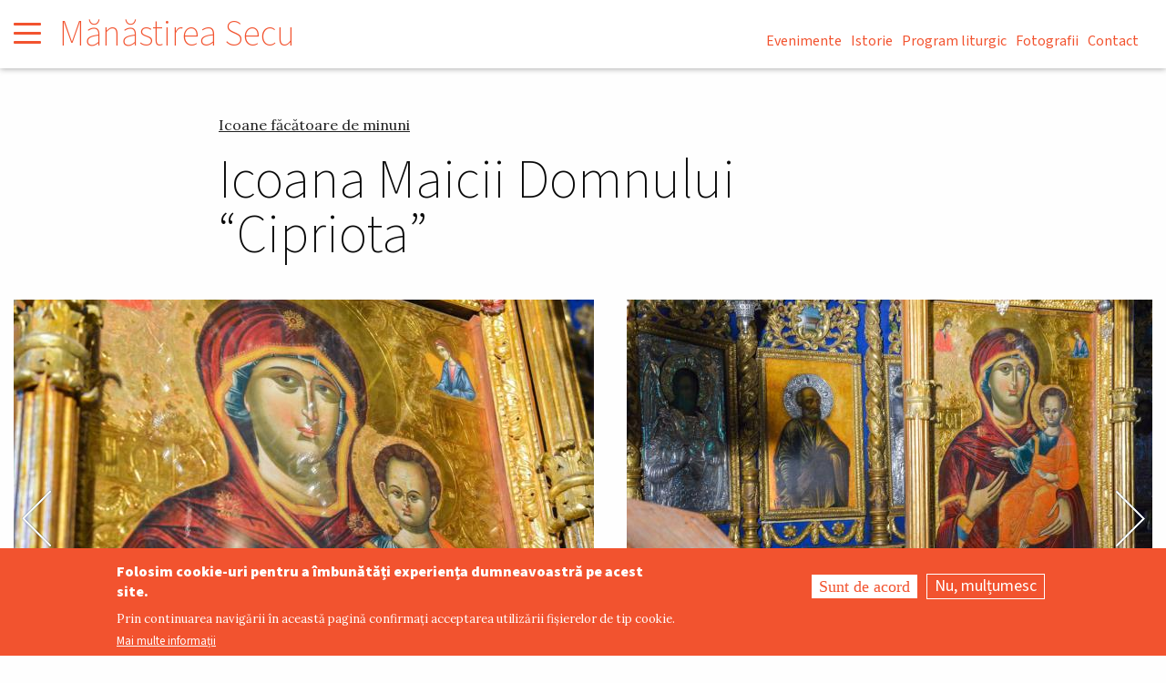

--- FILE ---
content_type: text/html; charset=UTF-8
request_url: https://secu.mmb.ro/icoana-maicii-domnului-cipriota
body_size: 10354
content:
<!DOCTYPE html>
<html lang="ro" dir="ltr" prefix="og: https://ogp.me/ns#" class="no-js">
  <head>
    <meta charset="utf-8" />
<meta name="description" content="Cel mai deosebit dar pe care la primit Manastirea Secu, pastrat cu sfintenie pana astazi, este Icoana Maicii Domnului din biserica mare, oferita de Domnitorul Vasile Lupu in anul 1647, ca semn de pretuire deosebita fata de Mitropolitul Varlaam, marele carturar si credinciosul sau sfatuitor. Aceasta pretioasa icoana se numeste Cipriota intrucat a fost adusa din Insula Cipru." />
<meta name="keywords" content="manastire, manastiri, manastiri din arhiepiscopia iasilor, Mănăstirea Secu" />
<link rel="canonical" href="https://secu.mmb.ro/icoana-maicii-domnului-cipriota" />
<link rel="image_src" href="/sites/default/files/articol/2016/06/filmari_neamt_secusihastria_88.jpg" />
<meta property="og:site_name" content="Mănăstirea Secu" />
<meta property="og:url" content="https://secu.mmb.ro/icoana-maicii-domnului-cipriota" />
<meta property="og:title" content="Icoana Maicii Domnului “Cipriota”" />
<meta property="og:description" content="Cel mai deosebit dar pe care la primit Manastirea Secu, pastrat cu sfintenie pana astazi, este Icoana Maicii Domnului din biserica mare, oferita de Domnitorul Vasile Lupu in anul 1647, ca semn de pretuire deosebita fata de Mitropolitul Varlaam, marele carturar si credinciosul sau sfatuitor. Aceasta pretioasa icoana se numeste Cipriota intrucat a fost adusa din Insula Cipru. In perioada 1647-1718 ea a stat in Biserica „Sfantul Nicolae” din Cetatea Neamtului, supusa canonic din 1646, de catre acelasi domnitor, Manastirii Secu. Deoarece in 1718 Cetatea Neamtului a fost distrusa din ordinul turcilor in timpul Domnitorului Mihail Racovita, obiectele importante ale Bisericii Sfantul Nicolae au fost aduse la Secu, printre ele aflanduse si Icoana Cipriota, ce va fi asezata in Biserica Schitului „Sfantul Nifon” pana in 1758, cand este adusa in Biserica cimitirului manastirii. Mult mai tarziu, in 1876, icoana va fi asezata in biserica mare, unde se afla si in prezent. La data de 20 iulie 1879, icoana a fost imbracata in argint de catre boierul Nicolae Albu si sotia sa Maria, din Piatra Neamt. Icoana a suferit dea lungul timpului cateva modificari si restaurari, cea mai importanta restaurare avand loc cu binecuvantarea Inalt Prea Sfintitului Daniel, Mitropolitul Moldovei si Bucovinei, intre anii 2003-2005, fiind executata de un colectiv de restauratori ce fac parte din Atelierele de Restaurare–Conservare Patrimoniu de la Manastirile Sucevita si Putna. Comisia de restauratori amintita a hotarat indepartarea definitiva a imbracamintei din argint, pentru o mai buna punere in valoare a acestei opere de arta liturgica. Pe data de 26 august 2005, Icoana Maicii Domnului Cipriota a fost adusa in procesiune de la Atelierele de Restaurare de la Manastirea Putna si a fost intampinata acasa de vietuitorii manastirii si multimea de credinciosi prezenta cu aceasta ocazie, avand toti bucuria duhovniceasca de a i se inchina cu adanca evlavie." />
<meta property="og:image" content="https://secu.mmb.ro/sites/default/files/articol/2016/06/filmari_neamt_secusihastria_88.jpg" />
<meta property="og:image:url" content="https://secu.mmb.ro/sites/default/files/articol/2016/06/filmari_neamt_secusihastria_88.jpg" />
<meta property="og:image:secure_url" content="https://secu.mmb.ro/sites/default/files/articol/2016/06/filmari_neamt_secusihastria_88.jpg" />
<meta property="og:image:width" content="1920" />
<meta property="og:image:height" content="1281" />
<meta name="dcterms.title" content="Icoana Maicii Domnului “Cipriota”" />
<meta name="dcterms.language" content="ro-RO" />
<meta name="Generator" content="Drupal 10 (https://www.drupal.org)" />
<meta name="MobileOptimized" content="width" />
<meta name="HandheldFriendly" content="true" />
<meta name="viewport" content="width=device-width, initial-scale=1.0" />
<style>div#sliding-popup, div#sliding-popup .eu-cookie-withdraw-banner, .eu-cookie-withdraw-tab {background: #f2532f} div#sliding-popup.eu-cookie-withdraw-wrapper { background: transparent; } #sliding-popup h1, #sliding-popup h2, #sliding-popup h3, #sliding-popup p, #sliding-popup label, #sliding-popup div, .eu-cookie-compliance-more-button, .eu-cookie-compliance-secondary-button, .eu-cookie-withdraw-tab { color: #ffffff;} .eu-cookie-withdraw-tab { border-color: #ffffff;}</style>
<meta http-equiv="ImageToolbar" content="false" />
<link rel="icon" href="/sites/default/files/favicon_0_0.png" type="image/png" />

    <title>Icoana Maicii Domnului “Cipriota” | Mănăstirea Secu</title>
    <link rel="stylesheet" media="all" href="/sites/default/files/css/css_PMPdNRbhSooWHjyk654z915jVNZo1uocdkItcqLmwig.css?delta=0&amp;language=ro&amp;theme=manastire2023&amp;include=eJxtjF0OwjAMgy8ULWgcaErbbISlzdQfGDs90wYSD7zY8mfLTml7oTe17GwFd0SV6VZ_olGQNMF3hbxSXJT7nWTGkNtC2tGdVuA2eLNZeLd9IpQ84z84BB6paYVIiUqVzP2lv-Kk5kihqPgZHRWGUrMsjKdBeZXK8Wwews-Ch3bRQlOGrWU3jNZSoCqWPndvfotYQg" />
<link rel="stylesheet" media="all" href="/sites/default/files/css/css_4yzStjloEp0WExDf47pWV7p2daXu4Z9zn7uW3x73fEQ.css?delta=1&amp;language=ro&amp;theme=manastire2023&amp;include=eJxtjF0OwjAMgy8ULWgcaErbbISlzdQfGDs90wYSD7zY8mfLTml7oTe17GwFd0SV6VZ_olGQNMF3hbxSXJT7nWTGkNtC2tGdVuA2eLNZeLd9IpQ84z84BB6paYVIiUqVzP2lv-Kk5kihqPgZHRWGUrMsjKdBeZXK8Wwews-Ch3bRQlOGrWU3jNZSoCqWPndvfotYQg" />

    <script type="application/json" data-drupal-selector="drupal-settings-json">{"path":{"baseUrl":"\/","pathPrefix":"","currentPath":"node\/737","currentPathIsAdmin":false,"isFront":false,"currentLanguage":"ro"},"pluralDelimiter":"\u0003","suppressDeprecationErrors":true,"gtag":{"tagId":"G-P5Y2Z5Y4LL","consentMode":false,"otherIds":[],"events":[],"additionalConfigInfo":[]},"ajaxPageState":{"libraries":"[base64]","theme":"manastire2023","theme_token":null},"ajaxTrustedUrl":[],"eu_cookie_compliance":{"cookie_policy_version":"1.0.0","popup_enabled":true,"popup_agreed_enabled":false,"popup_hide_agreed":false,"popup_clicking_confirmation":false,"popup_scrolling_confirmation":false,"popup_html_info":"\u003Cdiv aria-labelledby=\u0022popup-text\u0022  class=\u0022eu-cookie-compliance-banner eu-cookie-compliance-banner-info eu-cookie-compliance-banner--opt-in\u0022\u003E\n  \u003Cdiv class=\u0022popup-content info eu-cookie-compliance-content\u0022\u003E\n        \u003Cdiv id=\u0022popup-text\u0022 class=\u0022eu-cookie-compliance-message\u0022 role=\u0022document\u0022\u003E\n      \u003Ch2\u003EFolosim cookie-uri pentru a \u00eembun\u0103t\u0103\u021bi experien\u021ba dumneavoastr\u0103 pe acest site.\u003C\/h2\u003E\u003Cp\u003EPrin continuarea navig\u0103rii \u00een aceast\u0103 pagin\u0103 confirma\u021bi acceptarea utiliz\u0103rii fi\u0219ierelor de tip cookie.\u003C\/p\u003E\n              \u003Cbutton type=\u0022button\u0022 class=\u0022find-more-button eu-cookie-compliance-more-button\u0022\u003EMai multe informa\u021bii\u003C\/button\u003E\n          \u003C\/div\u003E\n\n    \n    \u003Cdiv id=\u0022popup-buttons\u0022 class=\u0022eu-cookie-compliance-buttons\u0022\u003E\n            \u003Cbutton type=\u0022button\u0022 class=\u0022agree-button eu-cookie-compliance-secondary-button button button--small\u0022\u003ESunt de acord\u003C\/button\u003E\n              \u003Cbutton type=\u0022button\u0022 class=\u0022decline-button eu-cookie-compliance-default-button button button--small button--primary\u0022\u003ENu, mul\u021bumesc\u003C\/button\u003E\n          \u003C\/div\u003E\n  \u003C\/div\u003E\n\u003C\/div\u003E","use_mobile_message":false,"mobile_popup_html_info":"\u003Cdiv aria-labelledby=\u0022popup-text\u0022  class=\u0022eu-cookie-compliance-banner eu-cookie-compliance-banner-info eu-cookie-compliance-banner--opt-in\u0022\u003E\n  \u003Cdiv class=\u0022popup-content info eu-cookie-compliance-content\u0022\u003E\n        \u003Cdiv id=\u0022popup-text\u0022 class=\u0022eu-cookie-compliance-message\u0022 role=\u0022document\u0022\u003E\n      \n              \u003Cbutton type=\u0022button\u0022 class=\u0022find-more-button eu-cookie-compliance-more-button\u0022\u003EMai multe informa\u021bii\u003C\/button\u003E\n          \u003C\/div\u003E\n\n    \n    \u003Cdiv id=\u0022popup-buttons\u0022 class=\u0022eu-cookie-compliance-buttons\u0022\u003E\n            \u003Cbutton type=\u0022button\u0022 class=\u0022agree-button eu-cookie-compliance-secondary-button button button--small\u0022\u003ESunt de acord\u003C\/button\u003E\n              \u003Cbutton type=\u0022button\u0022 class=\u0022decline-button eu-cookie-compliance-default-button button button--small button--primary\u0022\u003ENu, mul\u021bumesc\u003C\/button\u003E\n          \u003C\/div\u003E\n  \u003C\/div\u003E\n\u003C\/div\u003E","mobile_breakpoint":768,"popup_html_agreed":false,"popup_use_bare_css":false,"popup_height":"auto","popup_width":"100%","popup_delay":1000,"popup_link":"https:\/\/manastiri.mmb.ro\/politica-de-confidentialitate","popup_link_new_window":true,"popup_position":false,"fixed_top_position":true,"popup_language":"ro","store_consent":false,"better_support_for_screen_readers":false,"cookie_name":"","reload_page":false,"domain":"","domain_all_sites":false,"popup_eu_only":false,"popup_eu_only_js":false,"cookie_lifetime":100,"cookie_session":0,"set_cookie_session_zero_on_disagree":0,"disagree_do_not_show_popup":false,"method":"opt_in","automatic_cookies_removal":true,"allowed_cookies":"","withdraw_markup":"\u003Cbutton type=\u0022button\u0022 class=\u0022eu-cookie-withdraw-tab\u0022\u003ESet\u0103ri GDRP\u003C\/button\u003E\n\u003Cdiv aria-labelledby=\u0022popup-text\u0022 class=\u0022eu-cookie-withdraw-banner\u0022\u003E\n  \u003Cdiv class=\u0022popup-content info eu-cookie-compliance-content\u0022\u003E\n    \u003Cdiv id=\u0022popup-text\u0022 class=\u0022eu-cookie-compliance-message\u0022 role=\u0022document\u0022\u003E\n      \u003Ch2\u003EFolosim cookie-uri pentru a \u00eembun\u0103t\u0103\u021bi experien\u021ba dumneavoastr\u0103 pe acest site.\u003C\/h2\u003E\u003Cp\u003EA\u021bi confirmat acceptarea utiliz\u0103rii fi\u0219ierelor de tip cookie.\u003C\/p\u003E\n    \u003C\/div\u003E\n    \u003Cdiv id=\u0022popup-buttons\u0022 class=\u0022eu-cookie-compliance-buttons\u0022\u003E\n      \u003Cbutton type=\u0022button\u0022 class=\u0022eu-cookie-withdraw-button  button button--small button--primary\u0022\u003ERetrage consim\u021b\u0103m\u00e2ntul\u003C\/button\u003E\n    \u003C\/div\u003E\n  \u003C\/div\u003E\n\u003C\/div\u003E","withdraw_enabled":false,"reload_options":0,"reload_routes_list":"","withdraw_button_on_info_popup":false,"cookie_categories":[],"cookie_categories_details":[],"enable_save_preferences_button":true,"cookie_value_disagreed":"0","cookie_value_agreed_show_thank_you":"1","cookie_value_agreed":"2","containing_element":"body","settings_tab_enabled":false,"olivero_primary_button_classes":" button button--small button--primary","olivero_secondary_button_classes":" button button--small","close_button_action":"close_banner","open_by_default":true,"modules_allow_popup":true,"hide_the_banner":false,"geoip_match":true,"unverified_scripts":[]},"colorbox":{"transition":"elastic","speed":350,"opacity":0.85,"slideshow":false,"slideshowAuto":true,"slideshowSpeed":2500,"slideshowStart":"start slideshow","slideshowStop":"stop slideshow","current":"{current} din {total}","previous":"\u00ab Prev","next":"Next \u00bb","close":"\u00cenchide\u021bi","overlayClose":true,"returnFocus":true,"maxWidth":"98%","maxHeight":"98%","initialWidth":"300","initialHeight":"250","fixed":true,"scrolling":true,"mobiledetect":false,"mobiledevicewidth":"480px"},"blazy":{"loadInvisible":false,"offset":100,"saveViewportOffsetDelay":50,"validateDelay":25,"container":"","loader":true,"unblazy":false,"visibleClass":false},"blazyIo":{"disconnect":false,"rootMargin":"0px","threshold":[0,0.25,0.5,0.75,1]},"slick":{"accessibility":true,"adaptiveHeight":false,"autoplay":false,"pauseOnHover":true,"pauseOnDotsHover":false,"pauseOnFocus":true,"autoplaySpeed":3000,"arrows":true,"downArrow":false,"downArrowTarget":"","downArrowOffset":0,"centerMode":false,"centerPadding":"50px","dots":false,"dotsClass":"slick-dots","draggable":true,"fade":false,"focusOnSelect":false,"infinite":true,"initialSlide":0,"lazyLoad":"ondemand","mouseWheel":false,"randomize":false,"rtl":false,"rows":1,"slidesPerRow":1,"slide":"","slidesToShow":1,"slidesToScroll":1,"speed":500,"swipe":true,"swipeToSlide":false,"edgeFriction":0.35,"touchMove":true,"touchThreshold":5,"useCSS":true,"cssEase":"ease","cssEaseBezier":"","cssEaseOverride":"","useTransform":true,"easing":"linear","variableWidth":false,"vertical":false,"verticalSwiping":false,"waitForAnimate":true},"user":{"uid":0,"permissionsHash":"0f4b9c6b65b391ae5671779bb151d6319051f4a59f61c78bc36910f16d4b2589"}}</script>
<script src="/sites/default/files/js/js_yc7EfZG8KpcgpCaBEC6pGdGFPfBqvDLOlHOHw4WjZI8.js?scope=header&amp;delta=0&amp;language=ro&amp;theme=manastire2023&amp;include=eJxtjkEOgzAMBD8U4Yo-CDnBRC4mjpKgAq8vpOmhVS-zO3uwbAWPHexFUwlOMGfhXJqL4thqVNknFvlo0oUzNUs4tfYkGw2tg1Odmc5YojAGR_BvNF7VCw0FPfgTv97hAzezYMBcOFF_6-_gRS2KOd90M1R2TkWT1e1rrL_nkjgSvMMca7LDpGsYsbCGduoFYzRlTw"></script>
<script src="/modules/google_tag/js/gtag.js?t7txrz"></script>

  </head>
  <body class="lang-ro section-icoana-maicii-domnului-cipriota path-node node--type-article page-node-type-article">
  <a href="#main-content" class="show-on-focus skip-link">
    Skip to main content
  </a>
  
    <div class="dialog-off-canvas-main-canvas" data-off-canvas-main-canvas>
    
<div class="off-canvas-wrapper not-front">
  <div class="inner-wrap off-canvas-wrapper-inner" id="inner-wrap" data-off-canvas-wrapper>
    <aside id="left-off-canvas-menu" class="off-canvas left-off-canvas-menu position-left" role="complementary" data-off-canvas>
      
    </aside>

    <aside id="right-off-canvas-menu" class="off-canvas right-off-canvas-menu position-right" role="complementary" data-off-canvas>
      
    </aside>

    <div class="off-canvas-content" data-off-canvas-content>
                <div class="grid-container full">
              <div>
    <nav role="navigation" aria-labelledby="block-manastire2023-main-menu-menu" id="block-manastire2023-main-menu" class="block-manastire2023-main-menu">
            
  <h2 class="block-title visually-hidden" id="block-manastire2023-main-menu-menu">Main navigation</h2>
  

        

  <div id="top-bar-sticky-container" data-sticky-container>
    <div  class="sticky" data-sticky data-top-anchor="top-bar-sticky-container" data-btm-anchor="inner-wrap:bottom" data-margin-top="0" data-margin-bottom="0" data-options="stickyOn:small">
      <nav class="top-bar" id="main-menu" role="navigation">
          <a id="a-man-menu" data-toggle="man-menu">
              <span class="line-m top"></span>
              <span class="line-m middle"></span>
              <span class="line-m bottom"></span>
            </a>


            <div id="block-manastiri-site-branding" class="block-manastiri-site-branding"><a href="/" rel="home">Mănăstirea Secu</a></div>


            <div id="menu-right" class="hide-for-small show-for-large">
              <ul class="menu">
                                                    <li><a href="/evenimente" title="Evenimente" data-drupal-link-system-path="evenimente">Evenimente</a></li>
                                <li><a href="/istorie" title="Istorie" data-drupal-link-system-path="istorie">Istorie</a></li>
                <li><a href="/program-liturgic" title="Program liturgic" data-drupal-link-system-path="program-liturgic">Program liturgic</a></li>
                <li><a href="/galerii-foto" title="Fotografii" data-drupal-link-system-path="galerii-foto">Fotografii</a></li>
                <li><a href="/contact" title="Contact" data-drupal-link-system-path="contact">Contact</a></li>
              </ul>
            </div>
      </nav>
    </div>
  </div>

  </nav>

  </div>

          </div>
          <div id="man-menu" class="full reveal"  data-reveal data-overlay="true">
            
<div class="menu-scroll-content grid-x">
    <div class="cell large-7 man-menu-left"> 
    
    
            <div style="background-image: url(/sites/default/files/tema/metanii.jpg);  
                    -webkit-background-size: cover;
                    -moz-background-size: cover;
                    -o-background-size: cover;
                    background-size: cover; 
                    background-repeat:no-repeat;" class="overlayy"></div>

            <div id="meniu-manastiri">
                                        <ul class="menu-links">
                                                                                <li><a href="/istorie" title="Istorie" data-drupal-link-system-path="taxonomy/term/1">Istorie</a></li>
                                                                                <li><a href="/lacasuri-de-rugaciune" title="Lăcașuri de rugăciune" data-drupal-link-system-path="taxonomy/term/2">Lăcașuri de rugăciune</a></li>
                                                                                <li><a href="/schituri-din-subordine" title="Schituri din subordine" data-drupal-link-system-path="taxonomy/term/3">Schituri din subordine</a></li>
                                                                                <li><a href="/muzeu" title="Muzeu" data-drupal-link-system-path="taxonomy/term/4">Muzeu</a></li>
                                                                                <li><a href="/parinti-duhovnicesti" title="Părinți duhovnicești" data-drupal-link-system-path="taxonomy/term/8">Părinți duhovnicești</a></li>
                                                                                <li><a href="/icoane-facatoare-de-minuni" title="Icoane făcătoare de minuni" data-drupal-link-system-path="taxonomy/term/11">Icoane făcătoare de minuni</a></li>
                                                                                <li><a href="/viata-din-manastire" title="Viața din mănăstire" data-drupal-link-system-path="taxonomy/term/12">Viața din mănăstire</a></li>
                                                                                <li><a href="/cuvinte-duhovnicesti" title="Cuvinte duhovnicești" data-drupal-link-system-path="taxonomy/term/18">Cuvinte duhovnicești</a></li>
                                                                                <li><a href="/evenimente" title="Evenimente" data-drupal-link-system-path="taxonomy/term/20">Evenimente</a></li>
                                                                                <li><a href="/hramuri-sfinti-ocrotitori" title="Hramuri - Sfinți ocrotitori" data-drupal-link-system-path="taxonomy/term/21">Hramuri - Sfinți ocrotitori</a></li>
                                                                                <li><a href="/program-liturgic" title="Program liturgic" data-drupal-link-system-path="taxonomy/term/22">Program liturgic</a></li>
                                                
                         
                            <li><a href="/galerii-foto" title="Galerii foto" data-drupal-link-system-path="galerii-foto">Galerii foto</a></li>
                        
                         
                            <li><a href="/video" title="Video" data-drupal-link-system-path="video">Video</a></li>
                        
                                            </ul>
            </div>

                        <ul class="menu-links-2">

                    <li class="first"><a href="https://manastiri.mmb.ro">Mănăstiri din Arhiepiscopia Iașilor</a></li>
                    <li class=""><a href="/contact">Contact</a></li>
                            
                    <div class="views-element-container"><div class="cazare viewlinkcazare block_1 js-view-dom-id-5660d19904d2f6612a0fc71f4537ba7b9ed2ea67f1942db6b5ee8d350e4f8c54">
  
  
  

  
  
  

      <div class="views-row"><a href="/cazare-manastirea-secu">Cazare</a></div>
    <div class="views-row"><a href="/despre-noi-obstea-manastirii-secu">Despre noi - obștea</a></div>
    <div class="views-row"><a href="/donatii-manastirea-secu">Donații</a></div>

    

  
  

  
  
</div>
</div>
	
            </ul>

                        
    </div>
    <div class="cell large-5 man-menu-right">                               
        
        <div class="">  
            Unde este dragoste, acolo este Dumnezeu     
        </div>

    </div>
</div>





          </div>
        
      
      
            <div class="grid-container full">
        <main id="main" class="grid-x grid-margin-x articol many" role="main">
          <a id="main-content" tabindex="-1"></a>
                      <div id="highlighted" class="cell">
                <div class="region-highlighted panel">
    <div data-drupal-messages-fallback class="hidden"></div>

  </div>

            </div>
          
          

                    <div class="cell">

                                <div class="categorie-articol row">
                        <div class="categorie-articol-inner">
                          
  <div class="field field--node-field-categorie-articol field--name-field-categorie-articol field--type-entity-reference field--label-above">
    <div class="field-label">Categorie</div>
        <div class="field__items">
                    <div class="field__item"><a href="/icoane-facatoare-de-minuni" hreflang="ro">Icoane făcătoare de minuni</a></div>
                </div>
      </div>


                                                        <span class="autor"></span>
                                                  </div>
                  </div>
              
              <div id="block-manastire2023-page-title" class="block-manastire2023-page-title block block-core block-page-title-block">
  
    

  
          
  <h1><span>Icoana Maicii Domnului “Cipriota”</span>
</h1>


    
    
</div>


                <div>
    <div id="block-manastire2023-content" class="block-manastire2023-content block block-system block-system-main-block">
  
    

  
          
<article  data-history-node-id="737">

  
    

  
  <div class="view-mode-full">

     

            <div class="owl-articol"><div data-colorbox-gallery class="slick blazy blazy--colorbox blazy--lightbox blazy--colorbox-gallery slick--field slick--field-image slick--field-image--full slick--optionset--nodearticol slick--colorbox" data-blazy=""><div id="slick-99f4f7ab0d5" data-slick="{&quot;count&quot;:6,&quot;total&quot;:6,&quot;lazyLoad&quot;:&quot;blazy&quot;,&quot;rows&quot;:0,&quot;variableWidth&quot;:true}" class="slick__slider"><div class="slick__slide slide slide--0"><div class="slide__content"><a href="/sites/default/files/styles/media_articol_colorbox/public/articol/2016/06/filmari_neamt_secusihastria_88.jpg?itok=ghpCOCDp" class="blazy__colorbox litebox litebox--image" data-colorbox-trigger data-box-url="/sites/default/files/styles/media_articol_colorbox/public/articol/2016/06/filmari_neamt_secusihastria_88.jpg?itok=ghpCOCDp" data-b-delta="0" data-b-media="{&quot;id&quot;:&quot;colorbox&quot;,&quot;count&quot;:6,&quot;boxType&quot;:&quot;image&quot;,&quot;type&quot;:&quot;image&quot;,&quot;token&quot;:&quot;b-f4408bc999c&quot;,&quot;paddingHack&quot;:true,&quot;rel&quot;:&quot;slick-node-article-image-full-colorbox&quot;,&quot;width&quot;:1200,&quot;height&quot;:801}">    <div data-b-thumb="/sites/default/files/styles/articolslide/public/articol/2016/06/filmari_neamt_secusihastria_88.jpg?itok=XMukW8M5" data-b-token="b-f4408bc999c" class="media media--blazy media--slick media--switch media--switch--colorbox media--image is-b-loading"><img alt="" decoding="async" class="media__element b-lazy" loading="lazy" data-src="/sites/default/files/styles/articolslide/public/articol/2016/06/filmari_neamt_secusihastria_88.jpg?itok=XMukW8M5" src="data:image/svg+xml;charset=utf-8,%3Csvg%20xmlns%3D&#039;http%3A%2F%2Fwww.w3.org%2F2000%2Fsvg&#039;%20viewBox%3D&#039;0%200%20637%20425&#039;%2F%3E" width="637" height="425" />
        <span class="media__icon media__icon--litebox"></span></div></a>
        
  </div>
</div><div class="slick__slide slide slide--1"><div class="slide__content"><a href="/sites/default/files/styles/media_articol_colorbox/public/articol/2016/06/filmari_neamt_secusihastria_83.jpg?itok=adBkgch3" class="blazy__colorbox litebox litebox--image" data-colorbox-trigger data-box-url="/sites/default/files/styles/media_articol_colorbox/public/articol/2016/06/filmari_neamt_secusihastria_83.jpg?itok=adBkgch3" data-b-delta="1" data-b-media="{&quot;id&quot;:&quot;colorbox&quot;,&quot;count&quot;:6,&quot;boxType&quot;:&quot;image&quot;,&quot;type&quot;:&quot;image&quot;,&quot;token&quot;:&quot;b-7ef1a2d6f34&quot;,&quot;paddingHack&quot;:true,&quot;rel&quot;:&quot;slick-node-article-image-full-colorbox&quot;,&quot;width&quot;:1200,&quot;height&quot;:801}">    <div data-b-thumb="/sites/default/files/styles/articolslide/public/articol/2016/06/filmari_neamt_secusihastria_83.jpg?itok=M35Xq-x6" data-b-token="b-7ef1a2d6f34" class="media media--blazy media--slick media--switch media--switch--colorbox media--image is-b-loading"><img alt="" decoding="async" class="media__element b-lazy" loading="lazy" data-src="/sites/default/files/styles/articolslide/public/articol/2016/06/filmari_neamt_secusihastria_83.jpg?itok=M35Xq-x6" src="data:image/svg+xml;charset=utf-8,%3Csvg%20xmlns%3D&#039;http%3A%2F%2Fwww.w3.org%2F2000%2Fsvg&#039;%20viewBox%3D&#039;0%200%20637%20425&#039;%2F%3E" width="637" height="425" />
        <span class="media__icon media__icon--litebox"></span></div></a>
        
  </div>
</div><div class="slick__slide slide slide--2"><div class="slide__content"><a href="/sites/default/files/styles/media_articol_colorbox/public/articol/2016/06/filmari_neamt_secusihastria_81_0.jpg?itok=CdSWnoWm" class="blazy__colorbox litebox litebox--image" data-colorbox-trigger data-box-url="/sites/default/files/styles/media_articol_colorbox/public/articol/2016/06/filmari_neamt_secusihastria_81_0.jpg?itok=CdSWnoWm" data-b-delta="2" data-b-media="{&quot;id&quot;:&quot;colorbox&quot;,&quot;count&quot;:6,&quot;boxType&quot;:&quot;image&quot;,&quot;type&quot;:&quot;image&quot;,&quot;token&quot;:&quot;b-dc032c6bd71&quot;,&quot;paddingHack&quot;:true,&quot;rel&quot;:&quot;slick-node-article-image-full-colorbox&quot;,&quot;width&quot;:801,&quot;height&quot;:1200}">    <div data-b-thumb="/sites/default/files/styles/articolslide/public/articol/2016/06/filmari_neamt_secusihastria_81_0.jpg?itok=Ex_IGfP1" data-b-token="b-dc032c6bd71" class="media media--blazy media--slick media--switch media--switch--colorbox media--image is-b-loading"><img alt="" decoding="async" class="media__element b-lazy" loading="lazy" data-src="/sites/default/files/styles/articolslide/public/articol/2016/06/filmari_neamt_secusihastria_81_0.jpg?itok=Ex_IGfP1" src="data:image/svg+xml;charset=utf-8,%3Csvg%20xmlns%3D&#039;http%3A%2F%2Fwww.w3.org%2F2000%2Fsvg&#039;%20viewBox%3D&#039;0%200%20284%20425&#039;%2F%3E" width="284" height="425" />
        <span class="media__icon media__icon--litebox"></span></div></a>
        
  </div>
</div><div class="slick__slide slide slide--3"><div class="slide__content"><a href="/sites/default/files/styles/media_articol_colorbox/public/articol/2016/06/filmari_neamt_secusihastria_82_0.jpg?itok=DY5AlFnd" class="blazy__colorbox litebox litebox--image" data-colorbox-trigger data-box-url="/sites/default/files/styles/media_articol_colorbox/public/articol/2016/06/filmari_neamt_secusihastria_82_0.jpg?itok=DY5AlFnd" data-b-delta="3" data-b-media="{&quot;id&quot;:&quot;colorbox&quot;,&quot;count&quot;:6,&quot;boxType&quot;:&quot;image&quot;,&quot;type&quot;:&quot;image&quot;,&quot;token&quot;:&quot;b-aa996bb4638&quot;,&quot;paddingHack&quot;:true,&quot;rel&quot;:&quot;slick-node-article-image-full-colorbox&quot;,&quot;width&quot;:801,&quot;height&quot;:1200}">    <div data-b-thumb="/sites/default/files/styles/articolslide/public/articol/2016/06/filmari_neamt_secusihastria_82_0.jpg?itok=qRkZJ3be" data-b-token="b-aa996bb4638" class="media media--blazy media--slick media--switch media--switch--colorbox media--image is-b-loading"><img alt="" decoding="async" class="media__element b-lazy" loading="lazy" data-src="/sites/default/files/styles/articolslide/public/articol/2016/06/filmari_neamt_secusihastria_82_0.jpg?itok=qRkZJ3be" src="data:image/svg+xml;charset=utf-8,%3Csvg%20xmlns%3D&#039;http%3A%2F%2Fwww.w3.org%2F2000%2Fsvg&#039;%20viewBox%3D&#039;0%200%20284%20425&#039;%2F%3E" width="284" height="425" />
        <span class="media__icon media__icon--litebox"></span></div></a>
        
  </div>
</div><div class="slick__slide slide slide--4"><div class="slide__content"><a href="/sites/default/files/styles/media_articol_colorbox/public/articol/2016/06/filmari_neamt_secusihastria_84.jpg?itok=tTvHWIIR" class="blazy__colorbox litebox litebox--image" data-colorbox-trigger data-box-url="/sites/default/files/styles/media_articol_colorbox/public/articol/2016/06/filmari_neamt_secusihastria_84.jpg?itok=tTvHWIIR" data-b-delta="4" data-b-media="{&quot;id&quot;:&quot;colorbox&quot;,&quot;count&quot;:6,&quot;boxType&quot;:&quot;image&quot;,&quot;type&quot;:&quot;image&quot;,&quot;token&quot;:&quot;b-9df0a3de83c&quot;,&quot;paddingHack&quot;:true,&quot;rel&quot;:&quot;slick-node-article-image-full-colorbox&quot;,&quot;width&quot;:1200,&quot;height&quot;:801}">    <div data-b-thumb="/sites/default/files/styles/articolslide/public/articol/2016/06/filmari_neamt_secusihastria_84.jpg?itok=okHe7WUI" data-b-token="b-9df0a3de83c" class="media media--blazy media--slick media--switch media--switch--colorbox media--image is-b-loading"><img alt="" decoding="async" class="media__element b-lazy" loading="lazy" data-src="/sites/default/files/styles/articolslide/public/articol/2016/06/filmari_neamt_secusihastria_84.jpg?itok=okHe7WUI" src="data:image/svg+xml;charset=utf-8,%3Csvg%20xmlns%3D&#039;http%3A%2F%2Fwww.w3.org%2F2000%2Fsvg&#039;%20viewBox%3D&#039;0%200%20637%20425&#039;%2F%3E" width="637" height="425" />
        <span class="media__icon media__icon--litebox"></span></div></a>
        
  </div>
</div><div class="slick__slide slide slide--5"><div class="slide__content"><a href="/sites/default/files/styles/media_articol_colorbox/public/articol/2016/06/filmari_neamt_secusihastria_110.jpg?itok=3sDmUBL6" class="blazy__colorbox litebox litebox--image" data-colorbox-trigger data-box-url="/sites/default/files/styles/media_articol_colorbox/public/articol/2016/06/filmari_neamt_secusihastria_110.jpg?itok=3sDmUBL6" data-b-delta="5" data-b-media="{&quot;id&quot;:&quot;colorbox&quot;,&quot;count&quot;:6,&quot;boxType&quot;:&quot;image&quot;,&quot;type&quot;:&quot;image&quot;,&quot;token&quot;:&quot;b-2d973009383&quot;,&quot;paddingHack&quot;:true,&quot;rel&quot;:&quot;slick-node-article-image-full-colorbox&quot;,&quot;width&quot;:801,&quot;height&quot;:1200}">    <div data-b-thumb="/sites/default/files/styles/articolslide/public/articol/2016/06/filmari_neamt_secusihastria_110.jpg?itok=2sQ-CBQ9" data-b-token="b-2d973009383" class="media media--blazy media--slick media--switch media--switch--colorbox media--image is-b-loading"><img alt="" decoding="async" class="media__element b-lazy" loading="lazy" data-src="/sites/default/files/styles/articolslide/public/articol/2016/06/filmari_neamt_secusihastria_110.jpg?itok=2sQ-CBQ9" src="data:image/svg+xml;charset=utf-8,%3Csvg%20xmlns%3D&#039;http%3A%2F%2Fwww.w3.org%2F2000%2Fsvg&#039;%20viewBox%3D&#039;0%200%20284%20425&#039;%2F%3E" width="284" height="425" />
        <span class="media__icon media__icon--litebox"></span></div></a>
        
  </div>
</div></div>
          <nav role="navigation" class="slick__arrow">
        <button type="button" data-role="none" class="slick-prev" aria-label="" tabindex="0"></button><button type="button" data-role="none" class="slick-next" aria-label="" tabindex="0"></button>
      </nav>
    </div>
</div>
    

    <div class="content-inner row">
      
      <div class="articol-desc">    
          <div class="titlu">Publicat</div>
          <div class="spacer"></div>
          <div class="data">
            <div class="field field--node-field-data-deschidere field--name-field-data-deschidere field--type-datetime field--label-hidden field__item"><time datetime="2016-06-29T23:51:00Z">30 Iunie 2016</time>
</div>
      
</div>      
      </div>
    
      <div class="articol-sapou">
      	
            <div class="field field--node-field-sapou-articol field--name-field-sapou-articol field--type-text-long field--label-hidden field__item"><p>Cel mai deosebit dar pe care la primit Manastirea Secu, pastrat cu sfintenie pana astazi, este Icoana Maicii Domnului din biserica mare, oferita de Domnitorul Vasile Lupu in anul 1647, ca semn de pretuire deosebita fata de Mitropolitul Varlaam, marele carturar si credinciosul sau sfatuitor. Aceasta pretioasa icoana se numeste Cipriota intrucat a fost adusa din Insula Cipru.</p></div>
      

      </div>

      
            <div class="body field field--node-body field--name-body field--type-text-with-summary field--label-hidden field__item"><p>Cel mai deosebit dar pe care la primit Manastirea Secu, pastrat cu sfintenie pana astazi, este Icoana Maicii Domnului din biserica mare, oferita de Domnitorul Vasile Lupu in anul 1647, ca semn de pretuire deosebita fata de Mitropolitul Varlaam, marele carturar si credinciosul sau sfatuitor. Aceasta pretioasa icoana se numeste Cipriota intrucat a fost adusa din Insula Cipru.</p>

<p>In perioada 1647-1718 ea a stat in Biserica „Sfantul Nicolae” din Cetatea Neamtului, supusa canonic din 1646, de catre acelasi domnitor, Manastirii Secu. Deoarece in 1718 Cetatea Neamtului a fost distrusa din ordinul turcilor in timpul Domnitorului Mihail Racovita, obiectele importante ale Bisericii Sfantul Nicolae au fost aduse la Secu, printre ele aflanduse si Icoana Cipriota, ce va fi asezata in Biserica Schitului „Sfantul Nifon” pana in 1758, cand este adusa in Biserica cimitirului manastirii. Mult mai tarziu, in 1876, icoana va fi asezata in biserica mare, unde se afla si in prezent.</p>

<p>La data de 20 iulie 1879, icoana a fost imbracata in argint de catre boierul Nicolae Albu si sotia sa Maria, din Piatra Neamt.</p>

<p>Icoana a suferit dea lungul timpului cateva modificari si restaurari, cea mai importanta restaurare avand loc cu binecuvantarea Inalt Prea Sfintitului Daniel, Mitropolitul Moldovei si Bucovinei, intre anii 2003-2005, fiind executata de un colectiv de restauratori ce fac parte din Atelierele de Restaurare–Conservare Patrimoniu de la Manastirile Sucevita si Putna. Comisia de restauratori amintita a hotarat indepartarea definitiva a imbracamintei din argint, pentru o mai buna punere in valoare a acestei opere de arta liturgica.</p>

<p>Pe data de 26 august 2005, Icoana Maicii Domnului Cipriota a fost adusa in procesiune de la Atelierele de Restaurare de la Manastirea Putna si a fost intampinata acasa de vietuitorii manastirii si multimea de credinciosi prezenta cu aceasta ocazie, avand toti bucuria duhovniceasca de a i se inchina cu adanca evlavie.</p></div>
      


          
              <div class="box-gri">  
            <div class="box-gri-inner"> 
                <div class="grid-container"> 
                    <div class="icon-cuvinte-cheie">
                        <div class="box-gri-lista">Citește alte articole despre: 
      <div class="field field--node-field-cuvinte-cheie-articol field--name-field-cuvinte-cheie-articol field--type-entity-reference field--label-hidden field__items">
              <div class="field__item"><a href="/maica-domnului" hreflang="ro">Maica Domnului</a></div>
              <div class="field__item"><a href="/icoana-facatoare-de-minuni" hreflang="ro">icoana facatoare de minuni</a></div>
              <div class="field__item"><a href="/manastirea-secu-0" hreflang="ro">Mănăstirea Secu</a></div>
          </div>
  
</div>
                    </div>
                </div>
            </div>
        </div>
        </div>

</article>

    
    
</div>

  </div>

          </div>
                    
        </main>
      </div>

      <div class="l-hartacontact s-row">
          <div>
            <div class="cell large-12"><a class="buton" href="https://manastiri.mmb.ro">toate mănăstirile</a></div>
            <div class="cell large-12"><div class="views-element-container"><div class="viewmanastirecontact block_manastire_contact js-view-dom-id-02d7c07ffd86f93c45fef224f6cd1dd31384e2282bbea0bb5f757dbb67c59185">
  
  
  

  
  
  

      <div class="views-row"><div class="views-field views-field-field-imagine-info"><div class="field-content">

<div class="box-manastire-contact">
            <div style="background-image: url(/sites/default/files/styles/deschidere-front/public/info/2016/06/manastirea_secu_mic.jpg?itok=3sc9AIRE);  
            -webkit-background-size: cover;
			-moz-background-size: cover;
			-o-background-size: cover;
            background-size: cover; 
                background-repeat:no-repeat;" class="overlay"></div>
            <div class="overlay-inner"><div class="overlay-inner-inner">
                    <h3>Mănăstirea Secu</h3>
                    <span class="adresa"><p>Comuna Vânători, cod 617500, jud. Neamţ<br />
&nbsp;</p>
</span>
                    <span class="email">secu@mmb.ro</span>
			</div>
            </div>        
</div>


</div></div></div>

    

  
  

  
  
</div>
</div>
</div>
            <div class="blank"></div>
          </div>
      </div>

      <!--.l-footer -->
      <footer class="l-footer" role="contentinfo">
        <img class="shadow-footer" src="/sites/default/files/tema/shadow.png" height="9px" width="100%" />
        
        <div class="copyright">
          Site realizat de <a href="https://doxologia.ro" target="_blank" rel=“nofollow”>DOXOLOGIA MEDIA</a>, Arhiepiscopia Iașilor | &copy; 2026 <a href="https://secu.mmb.ro/icoana-maicii-domnului-cipriota">Mănăstirea Secu</a>
        </div>
        <div class="bulinasus"><img src="/sites/default/files/tema/up.png"/></div>
      </footer>
      <!--/.l-footer -->

    </div>
  </div>
</div>

  </div>

  
  <script src="/sites/default/files/js/js_h-tuIcFxFe4AbBirvZ2xI53QQKtL5zrGs0stUnpMns4.js?scope=footer&amp;delta=0&amp;language=ro&amp;theme=manastire2023&amp;include=eJxtjkEOgzAMBD8U4Yo-CDnBRC4mjpKgAq8vpOmhVS-zO3uwbAWPHexFUwlOMGfhXJqL4thqVNknFvlo0oUzNUs4tfYkGw2tg1Odmc5YojAGR_BvNF7VCw0FPfgTv97hAzezYMBcOFF_6-_gRS2KOd90M1R2TkWT1e1rrL_nkjgSvMMca7LDpGsYsbCGduoFYzRlTw"></script>
<script src="https://js.stripe.com/v3/"></script>
<script src="/sites/default/files/js/js_RKA1P7lSDyLFZEEbtrljGJM1pbUyoObBo-6pEP0vYNU.js?scope=footer&amp;delta=2&amp;language=ro&amp;theme=manastire2023&amp;include=eJxtjkEOgzAMBD8U4Yo-CDnBRC4mjpKgAq8vpOmhVS-zO3uwbAWPHexFUwlOMGfhXJqL4thqVNknFvlo0oUzNUs4tfYkGw2tg1Odmc5YojAGR_BvNF7VCw0FPfgTv97hAzezYMBcOFF_6-_gRS2KOd90M1R2TkWT1e1rrL_nkjgSvMMca7LDpGsYsbCGduoFYzRlTw"></script>

  </body>
</html>
